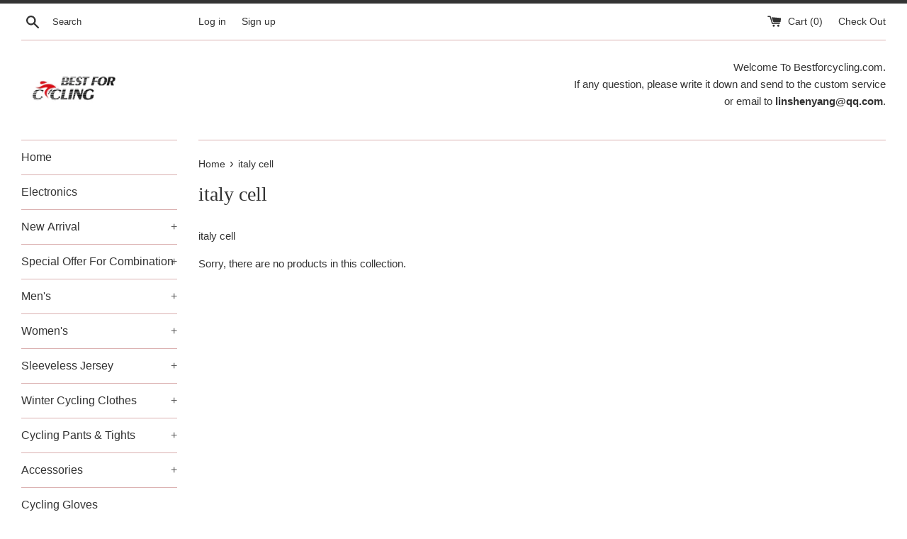

--- FILE ---
content_type: text/html; charset=utf-8
request_url: https://www.google.com/recaptcha/api2/aframe
body_size: 269
content:
<!DOCTYPE HTML><html><head><meta http-equiv="content-type" content="text/html; charset=UTF-8"></head><body><script nonce="6mFmZJBUppeHq4X01RFYBw">/** Anti-fraud and anti-abuse applications only. See google.com/recaptcha */ try{var clients={'sodar':'https://pagead2.googlesyndication.com/pagead/sodar?'};window.addEventListener("message",function(a){try{if(a.source===window.parent){var b=JSON.parse(a.data);var c=clients[b['id']];if(c){var d=document.createElement('img');d.src=c+b['params']+'&rc='+(localStorage.getItem("rc::a")?sessionStorage.getItem("rc::b"):"");window.document.body.appendChild(d);sessionStorage.setItem("rc::e",parseInt(sessionStorage.getItem("rc::e")||0)+1);localStorage.setItem("rc::h",'1768565963079');}}}catch(b){}});window.parent.postMessage("_grecaptcha_ready", "*");}catch(b){}</script></body></html>